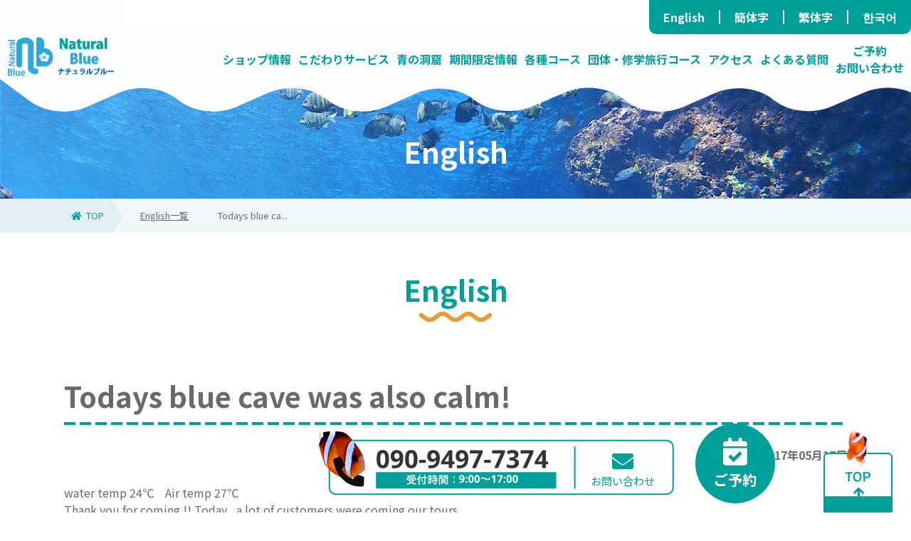

--- FILE ---
content_type: text/html; charset=UTF-8
request_url: https://www.natural-blue.net/blog-en/info_37600.html
body_size: 9232
content:
<!DOCTYPE html>
<html lang="jp">
<head>

<!-- Google Tag Manager -->
<script>(function(w,d,s,l,i){w[l]=w[l]||[];w[l].push({'gtm.start':
new Date().getTime(),event:'gtm.js'});var f=d.getElementsByTagName(s)[0],
j=d.createElement(s),dl=l!='dataLayer'?'&l='+l:'';j.async=true;j.src=
'https://www.googletagmanager.com/gtm.js?id='+i+dl;f.parentNode.insertBefore(j,f);
})(window,document,'script','dataLayer','GTM-NN9G673');</script>
<!-- End Google Tag Manager -->


	<meta charset="UTF-8">
	<meta name="viewport" content="width=device-width,initial-scale=1.0,minimum-scale=1.0,maximum-scale=2.0,user-scalable=yes">
	<meta http-equiv="X-UA-Compatible" content="IE=edge">

  
  <title>Todays blue cave was also calm! | 沖縄青の洞窟ダイビングショップ ナチュラルブルー</title>
  <meta name="description" content=">沖縄青の洞窟ダイビングショップ ナチュラルブルーのTodays blue cave was also calm!">
  <meta property="og:title" content=">沖縄青の洞窟ダイビングショップ ナチュラルブルー &raquo; Todays blue cave was also calm!">
  <meta property="og:type" content="article">
  <meta property="og:description" content=">沖縄青の洞窟ダイビングショップ ナチュラルブルーのTodays blue cave was also calm!">

    <meta property="og:url" content="https://www.natural-blue.net/blog-en/info_37600.html">
  <meta property="og:image" content="https://www.natural-blue.net/mywp/wp-content/themes/natural-blue/assets/img/common/facebook-ogp.png">
  <meta property="og:site_name" content="ナチュラルブル">


	<link rel="icon" href="/assets/favicon.ico">
	<link rel="stylesheet" href="/assets/css/style.css">
	<link rel="stylesheet" href="/assets/fonts/css/all.min.css">
	<link rel="preconnect" href="https://fonts.googleapis.com">
	<link rel="preconnect" href="https://fonts.gstatic.com" crossorigin>
	<link href="https://fonts.googleapis.com/css2?family=Noto+Sans+JP:wght@400;700;900&display=swap" rel="stylesheet">
<meta name='robots' content='max-image-preview:large' />
<link rel="alternate" type="application/rss+xml" title="沖縄青の洞窟ダイビングショップ ナチュラルブルー &raquo; Todays blue cave was also calm! のコメントのフィード" href="https://www.natural-blue.net/blog-en/info_37600.html/feed" />
<style id='wp-img-auto-sizes-contain-inline-css' type='text/css'>
img:is([sizes=auto i],[sizes^="auto," i]){contain-intrinsic-size:3000px 1500px}
/*# sourceURL=wp-img-auto-sizes-contain-inline-css */
</style>
<style id='wp-block-library-inline-css' type='text/css'>
:root{--wp-block-synced-color:#7a00df;--wp-block-synced-color--rgb:122,0,223;--wp-bound-block-color:var(--wp-block-synced-color);--wp-editor-canvas-background:#ddd;--wp-admin-theme-color:#007cba;--wp-admin-theme-color--rgb:0,124,186;--wp-admin-theme-color-darker-10:#006ba1;--wp-admin-theme-color-darker-10--rgb:0,107,160.5;--wp-admin-theme-color-darker-20:#005a87;--wp-admin-theme-color-darker-20--rgb:0,90,135;--wp-admin-border-width-focus:2px}@media (min-resolution:192dpi){:root{--wp-admin-border-width-focus:1.5px}}.wp-element-button{cursor:pointer}:root .has-very-light-gray-background-color{background-color:#eee}:root .has-very-dark-gray-background-color{background-color:#313131}:root .has-very-light-gray-color{color:#eee}:root .has-very-dark-gray-color{color:#313131}:root .has-vivid-green-cyan-to-vivid-cyan-blue-gradient-background{background:linear-gradient(135deg,#00d084,#0693e3)}:root .has-purple-crush-gradient-background{background:linear-gradient(135deg,#34e2e4,#4721fb 50%,#ab1dfe)}:root .has-hazy-dawn-gradient-background{background:linear-gradient(135deg,#faaca8,#dad0ec)}:root .has-subdued-olive-gradient-background{background:linear-gradient(135deg,#fafae1,#67a671)}:root .has-atomic-cream-gradient-background{background:linear-gradient(135deg,#fdd79a,#004a59)}:root .has-nightshade-gradient-background{background:linear-gradient(135deg,#330968,#31cdcf)}:root .has-midnight-gradient-background{background:linear-gradient(135deg,#020381,#2874fc)}:root{--wp--preset--font-size--normal:16px;--wp--preset--font-size--huge:42px}.has-regular-font-size{font-size:1em}.has-larger-font-size{font-size:2.625em}.has-normal-font-size{font-size:var(--wp--preset--font-size--normal)}.has-huge-font-size{font-size:var(--wp--preset--font-size--huge)}.has-text-align-center{text-align:center}.has-text-align-left{text-align:left}.has-text-align-right{text-align:right}.has-fit-text{white-space:nowrap!important}#end-resizable-editor-section{display:none}.aligncenter{clear:both}.items-justified-left{justify-content:flex-start}.items-justified-center{justify-content:center}.items-justified-right{justify-content:flex-end}.items-justified-space-between{justify-content:space-between}.screen-reader-text{border:0;clip-path:inset(50%);height:1px;margin:-1px;overflow:hidden;padding:0;position:absolute;width:1px;word-wrap:normal!important}.screen-reader-text:focus{background-color:#ddd;clip-path:none;color:#444;display:block;font-size:1em;height:auto;left:5px;line-height:normal;padding:15px 23px 14px;text-decoration:none;top:5px;width:auto;z-index:100000}html :where(.has-border-color){border-style:solid}html :where([style*=border-top-color]){border-top-style:solid}html :where([style*=border-right-color]){border-right-style:solid}html :where([style*=border-bottom-color]){border-bottom-style:solid}html :where([style*=border-left-color]){border-left-style:solid}html :where([style*=border-width]){border-style:solid}html :where([style*=border-top-width]){border-top-style:solid}html :where([style*=border-right-width]){border-right-style:solid}html :where([style*=border-bottom-width]){border-bottom-style:solid}html :where([style*=border-left-width]){border-left-style:solid}html :where(img[class*=wp-image-]){height:auto;max-width:100%}:where(figure){margin:0 0 1em}html :where(.is-position-sticky){--wp-admin--admin-bar--position-offset:var(--wp-admin--admin-bar--height,0px)}@media screen and (max-width:600px){html :where(.is-position-sticky){--wp-admin--admin-bar--position-offset:0px}}

/*# sourceURL=wp-block-library-inline-css */
</style><style id='global-styles-inline-css' type='text/css'>
:root{--wp--preset--aspect-ratio--square: 1;--wp--preset--aspect-ratio--4-3: 4/3;--wp--preset--aspect-ratio--3-4: 3/4;--wp--preset--aspect-ratio--3-2: 3/2;--wp--preset--aspect-ratio--2-3: 2/3;--wp--preset--aspect-ratio--16-9: 16/9;--wp--preset--aspect-ratio--9-16: 9/16;--wp--preset--color--black: #000000;--wp--preset--color--cyan-bluish-gray: #abb8c3;--wp--preset--color--white: #ffffff;--wp--preset--color--pale-pink: #f78da7;--wp--preset--color--vivid-red: #cf2e2e;--wp--preset--color--luminous-vivid-orange: #ff6900;--wp--preset--color--luminous-vivid-amber: #fcb900;--wp--preset--color--light-green-cyan: #7bdcb5;--wp--preset--color--vivid-green-cyan: #00d084;--wp--preset--color--pale-cyan-blue: #8ed1fc;--wp--preset--color--vivid-cyan-blue: #0693e3;--wp--preset--color--vivid-purple: #9b51e0;--wp--preset--gradient--vivid-cyan-blue-to-vivid-purple: linear-gradient(135deg,rgb(6,147,227) 0%,rgb(155,81,224) 100%);--wp--preset--gradient--light-green-cyan-to-vivid-green-cyan: linear-gradient(135deg,rgb(122,220,180) 0%,rgb(0,208,130) 100%);--wp--preset--gradient--luminous-vivid-amber-to-luminous-vivid-orange: linear-gradient(135deg,rgb(252,185,0) 0%,rgb(255,105,0) 100%);--wp--preset--gradient--luminous-vivid-orange-to-vivid-red: linear-gradient(135deg,rgb(255,105,0) 0%,rgb(207,46,46) 100%);--wp--preset--gradient--very-light-gray-to-cyan-bluish-gray: linear-gradient(135deg,rgb(238,238,238) 0%,rgb(169,184,195) 100%);--wp--preset--gradient--cool-to-warm-spectrum: linear-gradient(135deg,rgb(74,234,220) 0%,rgb(151,120,209) 20%,rgb(207,42,186) 40%,rgb(238,44,130) 60%,rgb(251,105,98) 80%,rgb(254,248,76) 100%);--wp--preset--gradient--blush-light-purple: linear-gradient(135deg,rgb(255,206,236) 0%,rgb(152,150,240) 100%);--wp--preset--gradient--blush-bordeaux: linear-gradient(135deg,rgb(254,205,165) 0%,rgb(254,45,45) 50%,rgb(107,0,62) 100%);--wp--preset--gradient--luminous-dusk: linear-gradient(135deg,rgb(255,203,112) 0%,rgb(199,81,192) 50%,rgb(65,88,208) 100%);--wp--preset--gradient--pale-ocean: linear-gradient(135deg,rgb(255,245,203) 0%,rgb(182,227,212) 50%,rgb(51,167,181) 100%);--wp--preset--gradient--electric-grass: linear-gradient(135deg,rgb(202,248,128) 0%,rgb(113,206,126) 100%);--wp--preset--gradient--midnight: linear-gradient(135deg,rgb(2,3,129) 0%,rgb(40,116,252) 100%);--wp--preset--font-size--small: 13px;--wp--preset--font-size--medium: 20px;--wp--preset--font-size--large: 36px;--wp--preset--font-size--x-large: 42px;--wp--preset--spacing--20: 0.44rem;--wp--preset--spacing--30: 0.67rem;--wp--preset--spacing--40: 1rem;--wp--preset--spacing--50: 1.5rem;--wp--preset--spacing--60: 2.25rem;--wp--preset--spacing--70: 3.38rem;--wp--preset--spacing--80: 5.06rem;--wp--preset--shadow--natural: 6px 6px 9px rgba(0, 0, 0, 0.2);--wp--preset--shadow--deep: 12px 12px 50px rgba(0, 0, 0, 0.4);--wp--preset--shadow--sharp: 6px 6px 0px rgba(0, 0, 0, 0.2);--wp--preset--shadow--outlined: 6px 6px 0px -3px rgb(255, 255, 255), 6px 6px rgb(0, 0, 0);--wp--preset--shadow--crisp: 6px 6px 0px rgb(0, 0, 0);}:where(.is-layout-flex){gap: 0.5em;}:where(.is-layout-grid){gap: 0.5em;}body .is-layout-flex{display: flex;}.is-layout-flex{flex-wrap: wrap;align-items: center;}.is-layout-flex > :is(*, div){margin: 0;}body .is-layout-grid{display: grid;}.is-layout-grid > :is(*, div){margin: 0;}:where(.wp-block-columns.is-layout-flex){gap: 2em;}:where(.wp-block-columns.is-layout-grid){gap: 2em;}:where(.wp-block-post-template.is-layout-flex){gap: 1.25em;}:where(.wp-block-post-template.is-layout-grid){gap: 1.25em;}.has-black-color{color: var(--wp--preset--color--black) !important;}.has-cyan-bluish-gray-color{color: var(--wp--preset--color--cyan-bluish-gray) !important;}.has-white-color{color: var(--wp--preset--color--white) !important;}.has-pale-pink-color{color: var(--wp--preset--color--pale-pink) !important;}.has-vivid-red-color{color: var(--wp--preset--color--vivid-red) !important;}.has-luminous-vivid-orange-color{color: var(--wp--preset--color--luminous-vivid-orange) !important;}.has-luminous-vivid-amber-color{color: var(--wp--preset--color--luminous-vivid-amber) !important;}.has-light-green-cyan-color{color: var(--wp--preset--color--light-green-cyan) !important;}.has-vivid-green-cyan-color{color: var(--wp--preset--color--vivid-green-cyan) !important;}.has-pale-cyan-blue-color{color: var(--wp--preset--color--pale-cyan-blue) !important;}.has-vivid-cyan-blue-color{color: var(--wp--preset--color--vivid-cyan-blue) !important;}.has-vivid-purple-color{color: var(--wp--preset--color--vivid-purple) !important;}.has-black-background-color{background-color: var(--wp--preset--color--black) !important;}.has-cyan-bluish-gray-background-color{background-color: var(--wp--preset--color--cyan-bluish-gray) !important;}.has-white-background-color{background-color: var(--wp--preset--color--white) !important;}.has-pale-pink-background-color{background-color: var(--wp--preset--color--pale-pink) !important;}.has-vivid-red-background-color{background-color: var(--wp--preset--color--vivid-red) !important;}.has-luminous-vivid-orange-background-color{background-color: var(--wp--preset--color--luminous-vivid-orange) !important;}.has-luminous-vivid-amber-background-color{background-color: var(--wp--preset--color--luminous-vivid-amber) !important;}.has-light-green-cyan-background-color{background-color: var(--wp--preset--color--light-green-cyan) !important;}.has-vivid-green-cyan-background-color{background-color: var(--wp--preset--color--vivid-green-cyan) !important;}.has-pale-cyan-blue-background-color{background-color: var(--wp--preset--color--pale-cyan-blue) !important;}.has-vivid-cyan-blue-background-color{background-color: var(--wp--preset--color--vivid-cyan-blue) !important;}.has-vivid-purple-background-color{background-color: var(--wp--preset--color--vivid-purple) !important;}.has-black-border-color{border-color: var(--wp--preset--color--black) !important;}.has-cyan-bluish-gray-border-color{border-color: var(--wp--preset--color--cyan-bluish-gray) !important;}.has-white-border-color{border-color: var(--wp--preset--color--white) !important;}.has-pale-pink-border-color{border-color: var(--wp--preset--color--pale-pink) !important;}.has-vivid-red-border-color{border-color: var(--wp--preset--color--vivid-red) !important;}.has-luminous-vivid-orange-border-color{border-color: var(--wp--preset--color--luminous-vivid-orange) !important;}.has-luminous-vivid-amber-border-color{border-color: var(--wp--preset--color--luminous-vivid-amber) !important;}.has-light-green-cyan-border-color{border-color: var(--wp--preset--color--light-green-cyan) !important;}.has-vivid-green-cyan-border-color{border-color: var(--wp--preset--color--vivid-green-cyan) !important;}.has-pale-cyan-blue-border-color{border-color: var(--wp--preset--color--pale-cyan-blue) !important;}.has-vivid-cyan-blue-border-color{border-color: var(--wp--preset--color--vivid-cyan-blue) !important;}.has-vivid-purple-border-color{border-color: var(--wp--preset--color--vivid-purple) !important;}.has-vivid-cyan-blue-to-vivid-purple-gradient-background{background: var(--wp--preset--gradient--vivid-cyan-blue-to-vivid-purple) !important;}.has-light-green-cyan-to-vivid-green-cyan-gradient-background{background: var(--wp--preset--gradient--light-green-cyan-to-vivid-green-cyan) !important;}.has-luminous-vivid-amber-to-luminous-vivid-orange-gradient-background{background: var(--wp--preset--gradient--luminous-vivid-amber-to-luminous-vivid-orange) !important;}.has-luminous-vivid-orange-to-vivid-red-gradient-background{background: var(--wp--preset--gradient--luminous-vivid-orange-to-vivid-red) !important;}.has-very-light-gray-to-cyan-bluish-gray-gradient-background{background: var(--wp--preset--gradient--very-light-gray-to-cyan-bluish-gray) !important;}.has-cool-to-warm-spectrum-gradient-background{background: var(--wp--preset--gradient--cool-to-warm-spectrum) !important;}.has-blush-light-purple-gradient-background{background: var(--wp--preset--gradient--blush-light-purple) !important;}.has-blush-bordeaux-gradient-background{background: var(--wp--preset--gradient--blush-bordeaux) !important;}.has-luminous-dusk-gradient-background{background: var(--wp--preset--gradient--luminous-dusk) !important;}.has-pale-ocean-gradient-background{background: var(--wp--preset--gradient--pale-ocean) !important;}.has-electric-grass-gradient-background{background: var(--wp--preset--gradient--electric-grass) !important;}.has-midnight-gradient-background{background: var(--wp--preset--gradient--midnight) !important;}.has-small-font-size{font-size: var(--wp--preset--font-size--small) !important;}.has-medium-font-size{font-size: var(--wp--preset--font-size--medium) !important;}.has-large-font-size{font-size: var(--wp--preset--font-size--large) !important;}.has-x-large-font-size{font-size: var(--wp--preset--font-size--x-large) !important;}
/*# sourceURL=global-styles-inline-css */
</style>

<style id='classic-theme-styles-inline-css' type='text/css'>
/*! This file is auto-generated */
.wp-block-button__link{color:#fff;background-color:#32373c;border-radius:9999px;box-shadow:none;text-decoration:none;padding:calc(.667em + 2px) calc(1.333em + 2px);font-size:1.125em}.wp-block-file__button{background:#32373c;color:#fff;text-decoration:none}
/*# sourceURL=/wp-includes/css/classic-themes.min.css */
</style>
<link rel="canonical" href="https://www.natural-blue.net/blog-en/info_37600.html" />
<link rel='shortlink' href='https://www.natural-blue.net/?p=37600' />
</head>
<body class="">
<!-- Google Tag Manager (noscript) -->
<noscript><iframe src="https://www.googletagmanager.com/ns.html?id=GTM-NN9G673"
height="0" width="0" style="display:none;visibility:hidden"></iframe></noscript>
<!-- End Google Tag Manager (noscript) -->


<header class="l-header">
	<div class="l-language pc">
		<ul>
			<li><a href="/en/">English</a></li>
			<li><a href="/cn/">簡体字</a></li>
			<li><a href="/tw/">繁体字</a></li>
			<li><a href="/language/kr.html">한국어</a></li>
		</ul>
	</div>
	<div class="l-header__inner">
		<div class="l-header__logo">
			<a href="https://www.natural-blue.net/">
				<img src="/assets/img/common/logo.svg" alt="沖縄青の洞窟ダイビングショップナチュラルブルー |Okinawa Diving|沖繩潛水 浮潛">
			</a>
		</div>

		<div class="l-header-sp-group">
			<div class="l-header-sp-tel">
				<a href="tel:09094977374">
					<img src="/assets/img/common/header/sp-tel.svg" alt="お電話でのご予約・お問い合わせ">
				</a>
			</div>
			<div class="l-header-sp-icon">
				<a href="https://www.natural-blue.net/contactform/">
					<img src="/assets/img/common/header/sp-contact.svg" alt="お問い合わせ">
				</a>
			</div>
			<div class="l-header-sp-icon">
				<a href="https://app.okaban.work/form/?shop_id=natural-blue">
					<img src="/assets/img/common/header/sp-reserve.svg" alt="ご予約">
				</a>
			</div>

			<div class="l-header-sp-menu js-sp-menu">
				<span class="off"><img src="/assets/img/common/header/sp-hamburger-off.svg" alt=""></span>
				<span class="on"><img src="/assets/img/common/header/sp-hamburger-on.svg" alt=""></span>
			</div>

		</div>



		<nav class="l-global-navi">
			<div class="l-language sp">
				<ul>
					<li><a href="/en/">English <i class="fas fa-arrow-right"></i></a></li>
					<li><a href="/cn/">簡体字 <i class="fas fa-arrow-right"></i></a></li>
					<li><a href="/tw/">繁体字 <i class="fas fa-arrow-right"></i></a></li>
					<li><a href="/language/kr.html">한국어 <i class="fas fa-arrow-right"></i></a></li>
				</ul>
			</div>

			<ul class="l-global-navi__list">
				<li class="l-global-navi__item e-sub">
					<a href="https://www.natural-blue.net/shop/" class="l-global-navi__link"><span>ショップ情報</span></a><i class="fas fa-angle-down"></i>
					<div class="l-global-sub-navi">
						<ul class="l-global-sub-navi__list">
							<li class="l-global-sub-navi__item">
								<a href="https://www.natural-blue.net/shop/#anc1" class="l-global-sub-navi__link">ナチュラルブルーについて<i class="fas fa-arrow-right"></i></a>
							</li>
							<li class="l-global-sub-navi__item">
								<a href="https://www.natural-blue.net/shop/staff/" class="l-global-sub-navi__link">スタッフ紹介<i class="fas fa-arrow-right"></i></a>
							</li>
							<li class="l-global-sub-navi__item">
								<a href="https://www.natural-blue.net/shop/recruit/" class="l-global-sub-navi__link">求人募集<i class="fas fa-arrow-right"></i></a>
							</li>
							<li class="l-global-sub-navi__item">
								<a href="https://www.natural-blue.net/shop/sdgs/" class="l-global-sub-navi__link">ナチュラルブルー独自のSDGsの取り組み<i class="fas fa-arrow-right"></i></a>
							</li>
							<li class="l-global-sub-navi__item">
								<a href="https://www.natural-blue.net/shop/education/" class="l-global-sub-navi__link">海洋教育をする海の学校<i class="fas fa-arrow-right"></i></a>
							</li>
							<li class="l-global-sub-navi__item">
								<a href="https://www.natural-blue.net/shop/activities/" class="l-global-sub-navi__link">いろんな活動しています<i class="fas fa-arrow-right"></i></a>
							</li>
						</ul>
					</div>
				</li>
				<li class="l-global-navi__item e-sub">
					<a href="https://www.natural-blue.net/shop/service/" class="l-global-navi__link"><span>こだわりサービス</span></a><i class="fas fa-angle-down"></i>
					<div class="l-global-sub-navi">
						<ul class="l-global-sub-navi__list">
							<li class="l-global-sub-navi__item">
								<a href="https://www.natural-blue.net/shop/service/#cat2" class="l-global-sub-navi__link">高品質で質の高いツアーを提供<i class="fas fa-arrow-right"></i></a>
							</li>
							<li class="l-global-sub-navi__item">
								<a href="https://www.natural-blue.net/shop/service/#cat3" class="l-global-sub-navi__link">高確率で青の洞窟へ<i class="fas fa-arrow-right"></i></a>
							</li>
							<li class="l-global-sub-navi__item">
								<a href="https://www.natural-blue.net/shop/service/#cat4" class="l-global-sub-navi__link">貸し切り制で丁寧なガイド<i class="fas fa-arrow-right"></i></a>
							</li>
							<li class="l-global-sub-navi__item">
								<a href="https://www.natural-blue.net/shop/service/#cat5" class="l-global-sub-navi__link">充実した施設<i class="fas fa-arrow-right"></i></a>
							</li>
							<li class="l-global-sub-navi__item">
								<a href="https://www.natural-blue.net/shop/service/#cat6" class="l-global-sub-navi__link">地域に根ざしたダイビングショップ<i class="fas fa-arrow-right"></i></a>
							</li>
							<li class="l-global-sub-navi__item">
								<a href="https://www.natural-blue.net/shop/service/#cat7" class="l-global-sub-navi__link">卓越したガイド力<i class="fas fa-arrow-right"></i></a>
							</li>
						</ul>
					</div>
				</li>
				<li class="l-global-navi__item e-sub">
					<a href="https://www.natural-blue.net/blue_cave/" class="l-global-navi__link"><span>青の洞窟</span></a><i class="fas fa-angle-down"></i>
					<div class="l-global-sub-navi">
						<ul class="l-global-sub-navi__list">
							<li class="l-global-sub-navi__item">
								<a href="https://www.natural-blue.net/blue_cave/what-blue_cave/" class="l-global-sub-navi__link">青の洞窟とは<i class="fas fa-arrow-right"></i></a>
							</li>
							<li class="l-global-sub-navi__item">
								<a href="https://www.natural-blue.net/blue_cave/entry/" class="l-global-sub-navi__link">青の洞窟ビーチとボートの違い<i class="fas fa-arrow-right"></i></a>
							</li>
							<li class="l-global-sub-navi__item">
								<a href="https://www.natural-blue.net/blue_cave/difference/" class="l-global-sub-navi__link">ダイビングとシュノーケリングの違い<i class="fas fa-arrow-right"></i></a>
							</li>
							<li class="l-global-sub-navi__item">
								<a href="https://www.natural-blue.net/blue_cave/high_probability/" class="l-global-sub-navi__link">高確率で青の洞窟へ<i class="fas fa-arrow-right"></i></a>
							</li>
						</ul>
					</div>
				</li>
				<li class="l-global-navi__item">
					<a href="https://www.natural-blue.net/price/campaign/" class="l-global-navi__link"><span>期間限定情報</span></a><i class="fas fa-arrow-right"></i>
				</li>
				<li class="l-global-navi__item e-sub">
					<a href="https://www.natural-blue.net/service/" class="l-global-navi__link"><span>各種コース</span></a><i class="fas fa-angle-down"></i>
					<div class="l-global-sub-navi">
						<ul class="l-global-sub-navi__list">
							<li class="l-global-sub-navi__item">
								<a href="https://www.natural-blue.net/service/set-course/" class="l-global-sub-navi__link">お得なセットコース<i class="fas fa-arrow-right"></i></a>
							</li>
							<li class="l-global-sub-navi__item">
								<a href="https://www.natural-blue.net/service/family/" class="l-global-sub-navi__link">家族におすすめ<i class="fas fa-arrow-right"></i></a>
							</li>
							<li class="l-global-sub-navi__item">
								<a href="https://www.natural-blue.net/service/kids-course/" class="l-global-sub-navi__link">キッズコース<i class="fas fa-arrow-right"></i></a>
							</li>
							<li class="l-global-sub-navi__item">
								<a href="https://www.natural-blue.net/service/blue-cave/" class="l-global-sub-navi__link">青の洞窟<i class="fas fa-arrow-right"></i></a>
							</li>
							<li class="l-global-sub-navi__item">
								<a href="https://www.natural-blue.net/service/license/" class="l-global-sub-navi__link">ライセンス<i class="fas fa-arrow-right"></i></a>
							</li>
							<li class="l-global-sub-navi__item">
								<a href="https://www.natural-blue.net/service/fun/" class="l-global-sub-navi__link">ファンダイビング<i class="fas fa-arrow-right"></i></a>
							</li>
							<li class="l-global-sub-navi__item">
								<a href="https://www.natural-blue.net/service/rental-self/" class="l-global-sub-navi__link">レンタルセルフコース<i class="fas fa-arrow-right"></i></a>
							</li>
							<li class="l-global-sub-navi__item">
								<a href="https://www.natural-blue.net/service/online-tour/" class="l-global-sub-navi__link">オンラインツアー<i class="fas fa-arrow-right"></i></a>
							</li>
							<li class="l-global-sub-navi__item">
								<a href="https://www.natural-blue.net/service/handicapped/" class="l-global-sub-navi__link">障がい者コース<i class="fas fa-arrow-right"></i></a>
							</li>
							<li class="l-global-sub-navi__item">
								<a href="https://www.natural-blue.net/price/" class="l-global-sub-navi__link">料金表<i class="fas fa-arrow-right"></i></a>
							</li>
						</ul>
					</div>
				</li>
				<li class="l-global-navi__item">
					<a href="https://www.natural-blue.net/service/school/" class="l-global-navi__link"><span>団体・修学旅行コース</span></a><i class="fas fa-arrow-right"></i>
				</li>
				<li class="l-global-navi__item">
					<a href="https://www.natural-blue.net/shop/#shop" class="l-global-navi__link"><span>アクセス</span></a><i class="fas fa-arrow-right"></i>
				</li>
				<li class="l-global-navi__item e-sub">
					<a href="https://www.natural-blue.net/faq/" class="l-global-navi__link"><span>よくある質問</span></a><i class="fas fa-angle-down"></i>
					<div class="l-global-sub-navi">
						<ul class="l-global-sub-navi__list">
							<li class="l-global-sub-navi__item">
								<a href="https://www.natural-blue.net/faq/bad-weather/" class="l-global-sub-navi__link">天候悪化の場合<i class="fas fa-arrow-right"></i></a>
							</li>
							<li class="l-global-sub-navi__item">
								<a href="https://www.natural-blue.net/faq/flow/" class="l-global-sub-navi__link">当日の流れ<i class="fas fa-arrow-right"></i></a>
							</li>
							<li class="l-global-sub-navi__item">
								<a href="https://www.natural-blue.net/faq/cancell/" class="l-global-sub-navi__link">ツアーキャンセル料金について<i class="fas fa-arrow-right"></i></a>
							</li>
							<li class="l-global-sub-navi__item">
								<a href="https://www.natural-blue.net/faq/notes" class="l-global-sub-navi__link">参加条件<i class="fas fa-arrow-right"></i></a>
							</li>
							<li class="l-global-sub-navi__item">
								<a href="https://www.natural-blue.net/faq/question" class="l-global-sub-navi__link">よくある質問(Q&A)<i class="fas fa-arrow-right"></i></a>
							</li>
							<li class="l-global-sub-navi__item">
								<a href="https://www.natural-blue.net/privacy/" class="l-global-sub-navi__link">プライバシーポリシー<i class="fas fa-arrow-right"></i></a>
							</li>
						</ul>
					</div>
				</li>
				<li class="l-global-navi__item e-sub e-contact">
					<a href="https://www.natural-blue.net/contact/" class="l-global-navi__link"><span>ご予約<br>お問い合わせ</span></a><i class="fas fa-angle-down"></i>
					<div class="l-global-sub-navi">
						<ul class="l-global-sub-navi__list">
							<li class="l-global-sub-navi__item">
								<a href="https://www.natural-blue.net/contactform/" class="l-global-sub-navi__link">お問い合わせ<i class="fas fa-arrow-right"></i></a>
							</li>
							<li class="l-global-sub-navi__item">
								<a href="https://app.okaban.work/form/?shop_id=natural-blue" class="l-global-sub-navi__link">ご予約（真栄田岬店）<i class="fas fa-arrow-right"></i></a>
							</li>
							<li class="l-global-sub-navi__item">
								<a href="https://app.okaban.work/form/?shop_id=natural-blue" class="l-global-sub-navi__link">ご予約（読谷店）<i class="fas fa-arrow-right"></i></a>
							</li>
							<li class="l-global-sub-navi__item">
								<a href="https://www.natural-blue.net/reserve/" class="l-global-sub-navi__link">ご予約（カイラナ ヴィラ/民泊）<i class="fas fa-arrow-right"></i></a>
							</li>
						</ul>
					</div>
				</li>
			</ul>

			<div class="l-header-sp-banner">
				<div class="l-header-sp-banner__tel">
					<a href="tel:09094977374">
						<img src="/assets/img/common/header/sp-tel.png" alt="お電話でのお問い合わせ・ご予約">
					</a>
				</div>
				<div class="l-header-sp-banner__contact">
					<p>
						<span>WEBまたは<br>メールでも受付中！</span>
					</p>
					<ul>
						<li>
							<a href="https://www.natural-blue.net/contactform/">
								<img src="/assets/img/common/header/sp-m-contact.png" alt="お問い合わせ">
							</a>
						</li>
						<li>
							<a href="https://app.okaban.work/form/?shop_id=natural-blue">
								<img src="/assets/img/common/header/sp-m-reservation.png" alt="ご予約">
							</a>
						</li>
					</ul>
				</div>

				<div class="l-header-sp-banner__social">
					<ul>
						<li>
							<a href="https://www.facebook.com/naturalblue.okinawa/" target="_blank">
								<img src="/assets/img/common/header/icon-facebook.svg" alt="facebook">
							</a>
						</li>
						<li>
							<a href="https://www.instagram.com/naturalblue_jp/" target="_blank">
								<img src="/assets/img/common/header/icon-instagram.svg" alt="instagram">
							</a>
						</li>
						<li>
							<a href="https://line.me/ti/p/rE880T8YHf?_rb_uid=4ad2f9a1a09f82370bdb983c52d16b8d1620311616217&_rb_sid=8b561620311616217&hc_uus&matid#_rb_uid=4ad2f9a1a09f82370bdb983c52d16b8d1620311616217&_rb_sid=8b561620311616217&hc_uus&matid" target="_blank">
								<img src="/assets/img/common/header/icon-line.svg" alt="LINE">
							</a>
						</li>
						<li>
							<a href="https://www.youtube.com/channel/UCFaqq4nhqQq5v3bkHDCMCGQ/featured" target="_blank">
								<img src="/assets/img/common/header/icon-youtube.svg" alt="youtube">
							</a>
						</li>
					</ul>
				</div>
				<div class="l-header-sp-banner__blog">
					<a href="/blog/">
						<img src="/assets/img/common/header/banner-blog.png" alt="ちゅらぶる海日記">
					</a>
				</div>
			</div>


		</div>
	</div>
</header>

<div class="l-global-navi__bg"></div>


<main class="l-main">
	<article>
		<section class="l-detail-kv">
			<h1 class="l-detail-kv__title">
			English			</h1>
			<div class="sp-view">
				<img src="/assets/img/blog/kv-sp.jpg" alt="English">
			</div>
			<div class="pc-view">
				<img src="/assets/img/blog/kv.jpg" alt="English">
			</div>
		</section>
		<div class="l-breadcrumb">
			<div class="l-wrap e-small">
				<ul>
					<li class="top">
						<a href="https://www.natural-blue.net/"><i class="fas fa-home"></i>TOP</a>
					</li>
					<li>
						<a href="./">English一覧</a>
					</li>
					<li>
						Todays blue ca...					</li>
				</ul>
			</div>
		</div>


		<section class="l-detail-section">
			<div class="l-wrap e-small">
				<h2 class="heading-wave">
					<!-- <span>News</span> -->
					English				</h2>
				<div class="l-editor">
					<h2>Todays blue cave was also calm!</h2>
				</div>
				<div class="l-editor">
					<div class="update-date" style="text-align: right;">
						<i class="fas fa-redo"></i>
						2017年05月15日					</div>
				</div>

				<div class="l-editor__content">
					<p>water temp 24℃　Air temp 27℃</p>
<p>Thank you for coming !! Today , a lot of customers were coming our tours.</p>
<p>From all over the world . they gave of smile a lot of ,today!</p>
<p><strong><em><a href="https://www.natural-blue.net/info/wp-content/uploads/2017/05/S__109813764.jpg"><img fetchpriority="high" decoding="async" class="alignnone size-medium wp-image-37574" src="https://www.natural-blue.net/info/wp-content/uploads/2017/05/S__109813764-300x224.jpg" alt="S__109813764" width="300" height="224" /></a><a href="https://www.natural-blue.net/info/wp-content/uploads/2017/05/S__109813763.jpg"><img decoding="async" class="alignnone size-medium wp-image-37575" src="https://www.natural-blue.net/info/wp-content/uploads/2017/05/S__109813763-300x224.jpg" alt="S__109813763" width="300" height="224" /></a><a href="https://www.natural-blue.net/info/wp-content/uploads/2017/05/PC080053.jpg"><img decoding="async" class="alignnone size-medium wp-image-37576" src="https://www.natural-blue.net/info/wp-content/uploads/2017/05/PC080053-300x225.jpg" alt="OLYMPUS DIGITAL CAMERA" width="300" height="225" /></a><a href="https://www.natural-blue.net/info/wp-content/uploads/2017/05/PC080050.jpg"><img decoding="async" class="alignnone size-medium wp-image-37577" src="https://www.natural-blue.net/info/wp-content/uploads/2017/05/PC080050-300x225.jpg" alt="OLYMPUS DIGITAL CAMERA" width="300" height="225" /></a><a href="https://www.natural-blue.net/info/wp-content/uploads/2017/05/PC080016.jpg"><img decoding="async" class="alignnone size-medium wp-image-37578" src="https://www.natural-blue.net/info/wp-content/uploads/2017/05/PC080016-300x225.jpg" alt="OLYMPUS DIGITAL CAMERA" width="300" height="225" /></a><a href="https://www.natural-blue.net/info/wp-content/uploads/2017/05/P3240023.jpg"><img decoding="async" class="alignnone size-medium wp-image-37579" src="https://www.natural-blue.net/info/wp-content/uploads/2017/05/P3240023-300x225.jpg" alt="OLYMPUS DIGITAL CAMERA" width="300" height="225" /></a><a href="https://www.natural-blue.net/info/wp-content/uploads/2017/05/P3240031.jpg"><img decoding="async" class="alignnone size-medium wp-image-37580" src="https://www.natural-blue.net/info/wp-content/uploads/2017/05/P3240031-300x225.jpg" alt="OLYMPUS DIGITAL CAMERA" width="300" height="225" /></a><a href="https://www.natural-blue.net/info/wp-content/uploads/2017/05/PC080003.jpg"><img decoding="async" class="alignnone size-medium wp-image-37581" src="https://www.natural-blue.net/info/wp-content/uploads/2017/05/PC080003-300x225.jpg" alt="OLYMPUS DIGITAL CAMERA" width="300" height="225" /></a><a href="https://www.natural-blue.net/info/wp-content/uploads/2017/05/PC080011.jpg"><img decoding="async" class="alignnone size-medium wp-image-37582" src="https://www.natural-blue.net/info/wp-content/uploads/2017/05/PC080011-300x225.jpg" alt="OLYMPUS DIGITAL CAMERA" width="300" height="225" /></a><a href="https://www.natural-blue.net/info/wp-content/uploads/2017/05/PC080029.jpg"><img decoding="async" class="alignnone size-medium wp-image-37583" src="https://www.natural-blue.net/info/wp-content/uploads/2017/05/PC080029-300x225.jpg" alt="OLYMPUS DIGITAL CAMERA" width="300" height="225" /></a><a href="https://www.natural-blue.net/info/wp-content/uploads/2017/05/PC080031.jpg"><img decoding="async" class="alignnone size-medium wp-image-37584" src="https://www.natural-blue.net/info/wp-content/uploads/2017/05/PC080031-300x225.jpg" alt="OLYMPUS DIGITAL CAMERA" width="300" height="225" /></a><a href="https://www.natural-blue.net/info/wp-content/uploads/2017/05/P2070008.jpg"><img decoding="async" class="alignnone size-medium wp-image-37585" src="https://www.natural-blue.net/info/wp-content/uploads/2017/05/P2070008-300x225.jpg" alt="OLYMPUS DIGITAL CAMERA" width="300" height="225" /></a><a href="https://www.natural-blue.net/info/wp-content/uploads/2017/05/P2070018.jpg"><img decoding="async" class="alignnone size-medium wp-image-37586" src="https://www.natural-blue.net/info/wp-content/uploads/2017/05/P2070018-300x225.jpg" alt="OLYMPUS DIGITAL CAMERA" width="300" height="225" /></a><a href="https://www.natural-blue.net/info/wp-content/uploads/2017/05/P2070074.jpg"><img decoding="async" class="alignnone size-medium wp-image-37587" src="https://www.natural-blue.net/info/wp-content/uploads/2017/05/P2070074-300x225.jpg" alt="OLYMPUS DIGITAL CAMERA" width="300" height="225" /></a><a href="https://www.natural-blue.net/info/wp-content/uploads/2017/05/P2070107.jpg"><img decoding="async" class="alignnone size-medium wp-image-37588" src="https://www.natural-blue.net/info/wp-content/uploads/2017/05/P2070107-300x225.jpg" alt="OLYMPUS DIGITAL CAMERA" width="300" height="225" /></a><a href="https://www.natural-blue.net/info/wp-content/uploads/2017/05/P2070092.jpg"><img decoding="async" class="alignnone size-medium wp-image-37589" src="https://www.natural-blue.net/info/wp-content/uploads/2017/05/P2070092-300x225.jpg" alt="OLYMPUS DIGITAL CAMERA" width="300" height="225" /></a><a href="https://www.natural-blue.net/info/wp-content/uploads/2017/05/P2070066.jpg"><img decoding="async" class="alignnone size-medium wp-image-37590" src="https://www.natural-blue.net/info/wp-content/uploads/2017/05/P2070066-300x225.jpg" alt="OLYMPUS DIGITAL CAMERA" width="300" height="225" /></a><a href="https://www.natural-blue.net/info/wp-content/uploads/2017/05/P2070093.jpg"><img decoding="async" class="alignnone size-medium wp-image-37591" src="https://www.natural-blue.net/info/wp-content/uploads/2017/05/P2070093-300x225.jpg" alt="OLYMPUS DIGITAL CAMERA" width="300" height="225" /></a><a href="https://www.natural-blue.net/info/wp-content/uploads/2017/05/P1080058.jpg"><img decoding="async" class="alignnone size-medium wp-image-37592" src="https://www.natural-blue.net/info/wp-content/uploads/2017/05/P1080058-300x225.jpg" alt="OLYMPUS DIGITAL CAMERA" width="300" height="225" /></a><a href="https://www.natural-blue.net/info/wp-content/uploads/2017/05/P1080056.jpg"><img decoding="async" class="alignnone size-medium wp-image-37593" src="https://www.natural-blue.net/info/wp-content/uploads/2017/05/P1080056-300x225.jpg" alt="OLYMPUS DIGITAL CAMERA" width="300" height="225" /></a><a href="https://www.natural-blue.net/info/wp-content/uploads/2017/05/P1080014.jpg"><img decoding="async" class="alignnone size-medium wp-image-37594" src="https://www.natural-blue.net/info/wp-content/uploads/2017/05/P1080014-300x225.jpg" alt="OLYMPUS DIGITAL CAMERA" width="300" height="225" /></a><a href="https://www.natural-blue.net/info/wp-content/uploads/2017/05/P1080024.jpg"><img decoding="async" class="alignnone size-medium wp-image-37595" src="https://www.natural-blue.net/info/wp-content/uploads/2017/05/P1080024-300x225.jpg" alt="OLYMPUS DIGITAL CAMERA" width="300" height="225" /></a><a href="https://www.natural-blue.net/info/wp-content/uploads/2017/05/P1080048.jpg"><img decoding="async" class="alignnone size-medium wp-image-37596" src="https://www.natural-blue.net/info/wp-content/uploads/2017/05/P1080048-300x225.jpg" alt="OLYMPUS DIGITAL CAMERA" width="300" height="225" /></a><a href="https://www.natural-blue.net/info/wp-content/uploads/2017/05/P1080041.jpg"><img decoding="async" class="alignnone size-medium wp-image-37597" src="https://www.natural-blue.net/info/wp-content/uploads/2017/05/P1080041-300x225.jpg" alt="OLYMPUS DIGITAL CAMERA" width="300" height="225" /></a><a href="https://www.natural-blue.net/info/wp-content/uploads/2017/05/IMG_6822.jpg"><img decoding="async" class="alignnone size-medium wp-image-37598" src="https://www.natural-blue.net/info/wp-content/uploads/2017/05/IMG_6822-300x225.jpg" alt="IMG_6822" width="300" height="225" /></a></em></strong></p>
<p>We were glad hear you had good time and saw many many beautiful fish!! lots of tropical fish! it was really amazing under water world!! next time we go to blue cave diving and and come to get license!! it will be much more fun!</p>
				</div>
			</div>
		</section>

		<div class="l-wrap e-small">
			<div class="tag-02">
				<ul>
					<li>
						<a href="https://www.natural-blue.net/category/blog-en" rel="category tag">English</a>					</li>
				</ul>
			</div>
		</div>
		<div class="l-wrap e-small">
			<div class="tag-03">
							</div>
			<div class="sns-list">
				<a href="https://social-plugins.line.me/lineit/share?url=https%3A%2F%2Fwww.natural-blue.net%2Fblog-en%2Finfo_37600.html" class="sns-list__link e-line" target="_blank"><i class="fab fa-line"></i></a>
				<a href="http://twitter.com/share?text=Todays+blue+cave+was+also+calm%21&url=https://www.natural-blue.net/blog-en/info_37600.html" class="sns-list__link e-twitter" target="_blank"><i class="fab fa-twitter-square"></i></a>
				<a href="https://www.facebook.com/sharer/sharer.php?u=https://www.natural-blue.net/blog-en/info_37600.html" class="sns-list__link e-facebook" target="_blank"><i class="fab fa-facebook-f"></i></a>
			</div>


		</div>


		<div class="l-blog-btn" style="text-align: center;">
			<div class="l-wrap e-small">
				<div class="l-editor">
					<a href="./" class="btn e-green w-300">
					English一覧<i class="fas fa-arrow-right"></i>
					</a>
				</div>
			</div>
		</div>






	</article>
</main>

















<div class="l-wrap e-small">
	<ul class="footer-link">
		<li><a href="https://www.natural-blue.net/sitemap/"><i class="fas fa-caret-right"></i>サイトマップ</a></li>
		<li><a href="https://www.natural-blue.net/privacy/"><i class="fas fa-caret-right"></i>プライバシーポリシー</a></li>
		<li><a href="https://www.natural-blue.net/tokushoho/"><i class="fas fa-caret-right"></i>特定商取引法に関する表示</a></li>
	</ul>
</div>

<footer class="l-footer">
	<div class="l-footer__inner">
		<div class="l-footer__left">
			<div class="sp-img">
				<img src="/assets/img/common/footer/obj-left-sp.png" alt="">
			</div>
			<div class="pc-img">
				<img src="/assets/img/common/footer/obj-left.png" alt="">
			</div>
		</div>
		<div class="l-footer__center">
			<div class="l-footer-content">
				<div class="l-footer-content__logo">
					<img src="/assets/img/common/footer/logo.svg" alt="沖縄青の洞窟ダイビングショップナチュラルブルー |Okinawa Diving|沖繩潛水 浮潛">
				</div>
				<div class="l-footer-content__btn">
					<p class="l-footer-content__text">
					沖縄青の洞窟ダイビングショップナチュラルブルー
					</p>
					<a href="https://www.natural-blue.net/contactform/" class="btn e-blue e-footer">
						お問い合わせ<i class="fas fa-arrow-right"></i>
					</a>
				</div>
			</div>
		</div>
		<div class="l-footer__right">
			<div class="sp-img">
				<img src="/assets/img/common/footer/obj-right-sp.png" alt="">
			</div>
			<div class="pc-img">
				<img src="/assets/img/common/footer/obj-right.png" alt="">
			</div>
		</div>
	</div>
	<small>
		Copyright (C) 2022 沖縄青の洞窟ダイビングショップナチュラルブルー | Okinawa Diving | 沖繩潛水 浮潛 All Rights Reserved.
	</small>
	<span class="is-inview"></span>
</footer>


<div class="l-fixed">

	<div class="fixed-contact">
		<img src="/assets/img/common/footer/fixed-contact.png" alt="090-9497-7374">
			<a href="https://www.natural-blue.net/contactform/">
			<i class="fas fa-envelope"></i>
			お問い合わせ
			</a>
	</div>

	<div class="l-reserve">
		<a href="https://app.okaban.work/form/?shop_id=natural-blue">
			<img src="/assets/img/common/footer/fixed-calendar.png" alt="">
			<span>ご予約</span>
		</a>
	</div>

	<a href="#" class="l-scroll anker">
		<div></div>
	</a>

	<div class="l-reserve-sp">
		<a href="https://app.okaban.work/form/?shop_id=natural-blue">
			<img src="/assets/img/common/footer/fixed-calendar.png" alt="">
			<span>ご予約</span>
		</a>
	</div>


</div>



<script src="//ajax.googleapis.com/ajax/libs/jquery/3.3.1/jquery.min.js"></script>
<script src="/assets/js/script.js"></script>
<script src="/assets/js/slick.min.js"></script>
<script src="/assets/js/jquery.inview.min.js"></script>

<script type="speculationrules">
{"prefetch":[{"source":"document","where":{"and":[{"href_matches":"/*"},{"not":{"href_matches":["/mywp/wp-*.php","/mywp/wp-admin/*","/mywp/wp-content/uploads/*","/mywp/wp-content/*","/mywp/wp-content/plugins/*","/mywp/wp-content/themes/natural-blue/*","/*\\?(.+)"]}},{"not":{"selector_matches":"a[rel~=\"nofollow\"]"}},{"not":{"selector_matches":".no-prefetch, .no-prefetch a"}}]},"eagerness":"conservative"}]}
</script>
</body>
</html>


--- FILE ---
content_type: image/svg+xml
request_url: https://www.natural-blue.net/assets/img/common/header/icon-facebook.svg
body_size: 547
content:
<svg xmlns="http://www.w3.org/2000/svg" width="80" height="80" viewBox="0 0 80 80">
  <g id="グループ_211" data-name="グループ 211" transform="translate(-20 -1031)">
    <circle id="楕円形_7" data-name="楕円形 7" cx="40" cy="40" r="40" transform="translate(20 1031)" fill="#1b74e4"/>
    <path id="パス_276" data-name="パス 276" d="M20.344-15.75A20.34,20.34,0,0,0,0-36.094,20.34,20.34,0,0,0-20.344-15.75,20.351,20.351,0,0,0-3.179,4.348V-9.869H-8.347V-15.75h5.168v-4.482c0-5.1,3.035-7.914,7.684-7.914a31.311,31.311,0,0,1,4.554.4v5H6.494c-2.527,0-3.315,1.568-3.315,3.177v3.819H8.821l-.9,5.881H3.179V4.348A20.351,20.351,0,0,0,20.344-15.75Z" transform="translate(60 1087)" fill="#fcfeff"/>
  </g>
</svg>
